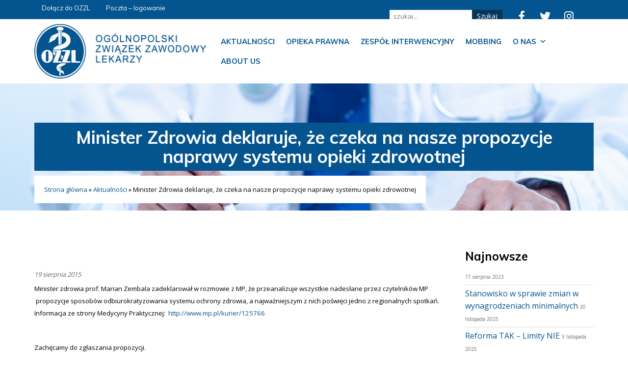

--- FILE ---
content_type: text/html; charset=UTF-8
request_url: https://ozzl.org.pl/aktualnosci/minister-zdrowia-czeka-deklaruje-ze-czeka-na-nasze-propozycje-naprawy-systemu-opieki-zdrowotnej/
body_size: 10632
content:
<!doctype html>
<html lang="pl-PL">
 <head>
  <meta charset="UTF-8">
  <title>Minister Zdrowia deklaruje, że czeka na nasze propozycje naprawy systemu opieki zdrowotnej - OZZL - Ogólnopolski Związek Zawodowy Lekarzy » OZZL &#8211; Ogólnopolski Związek Zawodowy Lekarzy </title>
	<meta name="viewport" content="width=device-width, initial-scale=1.0, maximum-scale=3.0, user-scalable=yes"/>
	<meta name="HandheldFriendly" content="true" />
	<meta name="apple-mobile-web-app-capable" content="YES" />
	<meta name='robots' content='index, follow, max-image-preview:large, max-snippet:-1, max-video-preview:-1' />
	<style>img:is([sizes="auto" i], [sizes^="auto," i]) { contain-intrinsic-size: 3000px 1500px }</style>
	
	<!-- This site is optimized with the Yoast SEO plugin v25.1 - https://yoast.com/wordpress/plugins/seo/ -->
	<link rel="canonical" href="https://ozzl.org.pl/aktualnosci/minister-zdrowia-czeka-deklaruje-ze-czeka-na-nasze-propozycje-naprawy-systemu-opieki-zdrowotnej/" />
	<meta property="og:locale" content="pl_PL" />
	<meta property="og:type" content="article" />
	<meta property="og:title" content="Minister Zdrowia deklaruje, że czeka na nasze propozycje naprawy systemu opieki zdrowotnej - OZZL - Ogólnopolski Związek Zawodowy Lekarzy" />
	<meta property="og:description" content="Minister zdrowia prof. Marian Zembala zadeklarował w rozmowie z MP, że przeanalizuje wszystkie nadesłane..." />
	<meta property="og:url" content="https://ozzl.org.pl/aktualnosci/minister-zdrowia-czeka-deklaruje-ze-czeka-na-nasze-propozycje-naprawy-systemu-opieki-zdrowotnej/" />
	<meta property="og:site_name" content="OZZL - Ogólnopolski Związek Zawodowy Lekarzy" />
	<meta property="article:publisher" content="https://www.facebook.com/OZZLBydgoszcz/" />
	<meta property="article:published_time" content="2015-08-19T15:00:45+00:00" />
	<meta name="author" content="Admin Top" />
	<meta name="twitter:card" content="summary_large_image" />
	<meta name="twitter:label1" content="Napisane przez" />
	<meta name="twitter:data1" content="Admin Top" />
	<script type="application/ld+json" class="yoast-schema-graph">{"@context":"https://schema.org","@graph":[{"@type":"Article","@id":"https://ozzl.org.pl/aktualnosci/minister-zdrowia-czeka-deklaruje-ze-czeka-na-nasze-propozycje-naprawy-systemu-opieki-zdrowotnej/#article","isPartOf":{"@id":"https://ozzl.org.pl/aktualnosci/minister-zdrowia-czeka-deklaruje-ze-czeka-na-nasze-propozycje-naprawy-systemu-opieki-zdrowotnej/"},"author":{"name":"Admin Top","@id":"https://ozzl.org.pl/#/schema/person/441c989a2e63f3fed8635008a03e8df8"},"headline":"Minister Zdrowia deklaruje, że czeka na nasze propozycje naprawy systemu opieki zdrowotnej","datePublished":"2015-08-19T15:00:45+00:00","mainEntityOfPage":{"@id":"https://ozzl.org.pl/aktualnosci/minister-zdrowia-czeka-deklaruje-ze-czeka-na-nasze-propozycje-naprawy-systemu-opieki-zdrowotnej/"},"wordCount":73,"publisher":{"@id":"https://ozzl.org.pl/#organization"},"articleSection":["Aktualności"],"inLanguage":"pl-PL"},{"@type":"WebPage","@id":"https://ozzl.org.pl/aktualnosci/minister-zdrowia-czeka-deklaruje-ze-czeka-na-nasze-propozycje-naprawy-systemu-opieki-zdrowotnej/","url":"https://ozzl.org.pl/aktualnosci/minister-zdrowia-czeka-deklaruje-ze-czeka-na-nasze-propozycje-naprawy-systemu-opieki-zdrowotnej/","name":"Minister Zdrowia deklaruje, że czeka na nasze propozycje naprawy systemu opieki zdrowotnej - OZZL - Ogólnopolski Związek Zawodowy Lekarzy","isPartOf":{"@id":"https://ozzl.org.pl/#website"},"datePublished":"2015-08-19T15:00:45+00:00","breadcrumb":{"@id":"https://ozzl.org.pl/aktualnosci/minister-zdrowia-czeka-deklaruje-ze-czeka-na-nasze-propozycje-naprawy-systemu-opieki-zdrowotnej/#breadcrumb"},"inLanguage":"pl-PL","potentialAction":[{"@type":"ReadAction","target":["https://ozzl.org.pl/aktualnosci/minister-zdrowia-czeka-deklaruje-ze-czeka-na-nasze-propozycje-naprawy-systemu-opieki-zdrowotnej/"]}]},{"@type":"BreadcrumbList","@id":"https://ozzl.org.pl/aktualnosci/minister-zdrowia-czeka-deklaruje-ze-czeka-na-nasze-propozycje-naprawy-systemu-opieki-zdrowotnej/#breadcrumb","itemListElement":[{"@type":"ListItem","position":1,"name":"Strona główna","item":"https://ozzl.org.pl/"},{"@type":"ListItem","position":2,"name":"Aktualności","item":"https://ozzl.org.pl/k/aktualnosci/"},{"@type":"ListItem","position":3,"name":"Minister Zdrowia deklaruje, że czeka na nasze propozycje naprawy systemu opieki zdrowotnej"}]},{"@type":"WebSite","@id":"https://ozzl.org.pl/#website","url":"https://ozzl.org.pl/","name":"OZZL - Ogólnopolski Związek Zawodowy Lekarzy","description":"www","publisher":{"@id":"https://ozzl.org.pl/#organization"},"potentialAction":[{"@type":"SearchAction","target":{"@type":"EntryPoint","urlTemplate":"https://ozzl.org.pl/?s={search_term_string}"},"query-input":{"@type":"PropertyValueSpecification","valueRequired":true,"valueName":"search_term_string"}}],"inLanguage":"pl-PL"},{"@type":"Organization","@id":"https://ozzl.org.pl/#organization","name":"OZZL - Ogólnopolski Związek Zawodowy Lekarzy","url":"https://ozzl.org.pl/","logo":{"@type":"ImageObject","inLanguage":"pl-PL","@id":"https://ozzl.org.pl/#/schema/logo/image/","url":"http://test.ozzl.org.pl/wp-content/uploads/2021/08/logo.png","contentUrl":"http://test.ozzl.org.pl/wp-content/uploads/2021/08/logo.png","width":387,"height":137,"caption":"OZZL - Ogólnopolski Związek Zawodowy Lekarzy"},"image":{"@id":"https://ozzl.org.pl/#/schema/logo/image/"},"sameAs":["https://www.facebook.com/OZZLBydgoszcz/"]},{"@type":"Person","@id":"https://ozzl.org.pl/#/schema/person/441c989a2e63f3fed8635008a03e8df8","name":"Admin Top","image":{"@type":"ImageObject","inLanguage":"pl-PL","@id":"https://ozzl.org.pl/#/schema/person/image/","url":"https://secure.gravatar.com/avatar/4faaedc4afabcd882aed6427c06dd9449a4ac635efb8f231a3e4f729e70f1cad?s=96&d=mm&r=g","contentUrl":"https://secure.gravatar.com/avatar/4faaedc4afabcd882aed6427c06dd9449a4ac635efb8f231a3e4f729e70f1cad?s=96&d=mm&r=g","caption":"Admin Top"}}]}</script>
	<!-- / Yoast SEO plugin. -->


<link rel='dns-prefetch' href='//cdnjs.cloudflare.com' />
<script type="text/javascript">
/* <![CDATA[ */
window._wpemojiSettings = {"baseUrl":"https:\/\/s.w.org\/images\/core\/emoji\/16.0.1\/72x72\/","ext":".png","svgUrl":"https:\/\/s.w.org\/images\/core\/emoji\/16.0.1\/svg\/","svgExt":".svg","source":{"concatemoji":"https:\/\/ozzl.org.pl\/wp-includes\/js\/wp-emoji-release.min.js?ver=6.8.3"}};
/*! This file is auto-generated */
!function(s,n){var o,i,e;function c(e){try{var t={supportTests:e,timestamp:(new Date).valueOf()};sessionStorage.setItem(o,JSON.stringify(t))}catch(e){}}function p(e,t,n){e.clearRect(0,0,e.canvas.width,e.canvas.height),e.fillText(t,0,0);var t=new Uint32Array(e.getImageData(0,0,e.canvas.width,e.canvas.height).data),a=(e.clearRect(0,0,e.canvas.width,e.canvas.height),e.fillText(n,0,0),new Uint32Array(e.getImageData(0,0,e.canvas.width,e.canvas.height).data));return t.every(function(e,t){return e===a[t]})}function u(e,t){e.clearRect(0,0,e.canvas.width,e.canvas.height),e.fillText(t,0,0);for(var n=e.getImageData(16,16,1,1),a=0;a<n.data.length;a++)if(0!==n.data[a])return!1;return!0}function f(e,t,n,a){switch(t){case"flag":return n(e,"\ud83c\udff3\ufe0f\u200d\u26a7\ufe0f","\ud83c\udff3\ufe0f\u200b\u26a7\ufe0f")?!1:!n(e,"\ud83c\udde8\ud83c\uddf6","\ud83c\udde8\u200b\ud83c\uddf6")&&!n(e,"\ud83c\udff4\udb40\udc67\udb40\udc62\udb40\udc65\udb40\udc6e\udb40\udc67\udb40\udc7f","\ud83c\udff4\u200b\udb40\udc67\u200b\udb40\udc62\u200b\udb40\udc65\u200b\udb40\udc6e\u200b\udb40\udc67\u200b\udb40\udc7f");case"emoji":return!a(e,"\ud83e\udedf")}return!1}function g(e,t,n,a){var r="undefined"!=typeof WorkerGlobalScope&&self instanceof WorkerGlobalScope?new OffscreenCanvas(300,150):s.createElement("canvas"),o=r.getContext("2d",{willReadFrequently:!0}),i=(o.textBaseline="top",o.font="600 32px Arial",{});return e.forEach(function(e){i[e]=t(o,e,n,a)}),i}function t(e){var t=s.createElement("script");t.src=e,t.defer=!0,s.head.appendChild(t)}"undefined"!=typeof Promise&&(o="wpEmojiSettingsSupports",i=["flag","emoji"],n.supports={everything:!0,everythingExceptFlag:!0},e=new Promise(function(e){s.addEventListener("DOMContentLoaded",e,{once:!0})}),new Promise(function(t){var n=function(){try{var e=JSON.parse(sessionStorage.getItem(o));if("object"==typeof e&&"number"==typeof e.timestamp&&(new Date).valueOf()<e.timestamp+604800&&"object"==typeof e.supportTests)return e.supportTests}catch(e){}return null}();if(!n){if("undefined"!=typeof Worker&&"undefined"!=typeof OffscreenCanvas&&"undefined"!=typeof URL&&URL.createObjectURL&&"undefined"!=typeof Blob)try{var e="postMessage("+g.toString()+"("+[JSON.stringify(i),f.toString(),p.toString(),u.toString()].join(",")+"));",a=new Blob([e],{type:"text/javascript"}),r=new Worker(URL.createObjectURL(a),{name:"wpTestEmojiSupports"});return void(r.onmessage=function(e){c(n=e.data),r.terminate(),t(n)})}catch(e){}c(n=g(i,f,p,u))}t(n)}).then(function(e){for(var t in e)n.supports[t]=e[t],n.supports.everything=n.supports.everything&&n.supports[t],"flag"!==t&&(n.supports.everythingExceptFlag=n.supports.everythingExceptFlag&&n.supports[t]);n.supports.everythingExceptFlag=n.supports.everythingExceptFlag&&!n.supports.flag,n.DOMReady=!1,n.readyCallback=function(){n.DOMReady=!0}}).then(function(){return e}).then(function(){var e;n.supports.everything||(n.readyCallback(),(e=n.source||{}).concatemoji?t(e.concatemoji):e.wpemoji&&e.twemoji&&(t(e.twemoji),t(e.wpemoji)))}))}((window,document),window._wpemojiSettings);
/* ]]> */
</script>
<style id='wp-emoji-styles-inline-css' type='text/css'>

	img.wp-smiley, img.emoji {
		display: inline !important;
		border: none !important;
		box-shadow: none !important;
		height: 1em !important;
		width: 1em !important;
		margin: 0 0.07em !important;
		vertical-align: -0.1em !important;
		background: none !important;
		padding: 0 !important;
	}
</style>
<link rel='stylesheet' id='wp-block-library-css' href='https://ozzl.org.pl/wp-includes/css/dist/block-library/style.min.css?ver=6.8.3' type='text/css' media='all' />
<style id='classic-theme-styles-inline-css' type='text/css'>
/*! This file is auto-generated */
.wp-block-button__link{color:#fff;background-color:#32373c;border-radius:9999px;box-shadow:none;text-decoration:none;padding:calc(.667em + 2px) calc(1.333em + 2px);font-size:1.125em}.wp-block-file__button{background:#32373c;color:#fff;text-decoration:none}
</style>
<style id='global-styles-inline-css' type='text/css'>
:root{--wp--preset--aspect-ratio--square: 1;--wp--preset--aspect-ratio--4-3: 4/3;--wp--preset--aspect-ratio--3-4: 3/4;--wp--preset--aspect-ratio--3-2: 3/2;--wp--preset--aspect-ratio--2-3: 2/3;--wp--preset--aspect-ratio--16-9: 16/9;--wp--preset--aspect-ratio--9-16: 9/16;--wp--preset--color--black: #000000;--wp--preset--color--cyan-bluish-gray: #abb8c3;--wp--preset--color--white: #ffffff;--wp--preset--color--pale-pink: #f78da7;--wp--preset--color--vivid-red: #cf2e2e;--wp--preset--color--luminous-vivid-orange: #ff6900;--wp--preset--color--luminous-vivid-amber: #fcb900;--wp--preset--color--light-green-cyan: #7bdcb5;--wp--preset--color--vivid-green-cyan: #00d084;--wp--preset--color--pale-cyan-blue: #8ed1fc;--wp--preset--color--vivid-cyan-blue: #0693e3;--wp--preset--color--vivid-purple: #9b51e0;--wp--preset--gradient--vivid-cyan-blue-to-vivid-purple: linear-gradient(135deg,rgba(6,147,227,1) 0%,rgb(155,81,224) 100%);--wp--preset--gradient--light-green-cyan-to-vivid-green-cyan: linear-gradient(135deg,rgb(122,220,180) 0%,rgb(0,208,130) 100%);--wp--preset--gradient--luminous-vivid-amber-to-luminous-vivid-orange: linear-gradient(135deg,rgba(252,185,0,1) 0%,rgba(255,105,0,1) 100%);--wp--preset--gradient--luminous-vivid-orange-to-vivid-red: linear-gradient(135deg,rgba(255,105,0,1) 0%,rgb(207,46,46) 100%);--wp--preset--gradient--very-light-gray-to-cyan-bluish-gray: linear-gradient(135deg,rgb(238,238,238) 0%,rgb(169,184,195) 100%);--wp--preset--gradient--cool-to-warm-spectrum: linear-gradient(135deg,rgb(74,234,220) 0%,rgb(151,120,209) 20%,rgb(207,42,186) 40%,rgb(238,44,130) 60%,rgb(251,105,98) 80%,rgb(254,248,76) 100%);--wp--preset--gradient--blush-light-purple: linear-gradient(135deg,rgb(255,206,236) 0%,rgb(152,150,240) 100%);--wp--preset--gradient--blush-bordeaux: linear-gradient(135deg,rgb(254,205,165) 0%,rgb(254,45,45) 50%,rgb(107,0,62) 100%);--wp--preset--gradient--luminous-dusk: linear-gradient(135deg,rgb(255,203,112) 0%,rgb(199,81,192) 50%,rgb(65,88,208) 100%);--wp--preset--gradient--pale-ocean: linear-gradient(135deg,rgb(255,245,203) 0%,rgb(182,227,212) 50%,rgb(51,167,181) 100%);--wp--preset--gradient--electric-grass: linear-gradient(135deg,rgb(202,248,128) 0%,rgb(113,206,126) 100%);--wp--preset--gradient--midnight: linear-gradient(135deg,rgb(2,3,129) 0%,rgb(40,116,252) 100%);--wp--preset--font-size--small: 13px;--wp--preset--font-size--medium: 20px;--wp--preset--font-size--large: 36px;--wp--preset--font-size--x-large: 42px;--wp--preset--spacing--20: 0.44rem;--wp--preset--spacing--30: 0.67rem;--wp--preset--spacing--40: 1rem;--wp--preset--spacing--50: 1.5rem;--wp--preset--spacing--60: 2.25rem;--wp--preset--spacing--70: 3.38rem;--wp--preset--spacing--80: 5.06rem;--wp--preset--shadow--natural: 6px 6px 9px rgba(0, 0, 0, 0.2);--wp--preset--shadow--deep: 12px 12px 50px rgba(0, 0, 0, 0.4);--wp--preset--shadow--sharp: 6px 6px 0px rgba(0, 0, 0, 0.2);--wp--preset--shadow--outlined: 6px 6px 0px -3px rgba(255, 255, 255, 1), 6px 6px rgba(0, 0, 0, 1);--wp--preset--shadow--crisp: 6px 6px 0px rgba(0, 0, 0, 1);}:where(.is-layout-flex){gap: 0.5em;}:where(.is-layout-grid){gap: 0.5em;}body .is-layout-flex{display: flex;}.is-layout-flex{flex-wrap: wrap;align-items: center;}.is-layout-flex > :is(*, div){margin: 0;}body .is-layout-grid{display: grid;}.is-layout-grid > :is(*, div){margin: 0;}:where(.wp-block-columns.is-layout-flex){gap: 2em;}:where(.wp-block-columns.is-layout-grid){gap: 2em;}:where(.wp-block-post-template.is-layout-flex){gap: 1.25em;}:where(.wp-block-post-template.is-layout-grid){gap: 1.25em;}.has-black-color{color: var(--wp--preset--color--black) !important;}.has-cyan-bluish-gray-color{color: var(--wp--preset--color--cyan-bluish-gray) !important;}.has-white-color{color: var(--wp--preset--color--white) !important;}.has-pale-pink-color{color: var(--wp--preset--color--pale-pink) !important;}.has-vivid-red-color{color: var(--wp--preset--color--vivid-red) !important;}.has-luminous-vivid-orange-color{color: var(--wp--preset--color--luminous-vivid-orange) !important;}.has-luminous-vivid-amber-color{color: var(--wp--preset--color--luminous-vivid-amber) !important;}.has-light-green-cyan-color{color: var(--wp--preset--color--light-green-cyan) !important;}.has-vivid-green-cyan-color{color: var(--wp--preset--color--vivid-green-cyan) !important;}.has-pale-cyan-blue-color{color: var(--wp--preset--color--pale-cyan-blue) !important;}.has-vivid-cyan-blue-color{color: var(--wp--preset--color--vivid-cyan-blue) !important;}.has-vivid-purple-color{color: var(--wp--preset--color--vivid-purple) !important;}.has-black-background-color{background-color: var(--wp--preset--color--black) !important;}.has-cyan-bluish-gray-background-color{background-color: var(--wp--preset--color--cyan-bluish-gray) !important;}.has-white-background-color{background-color: var(--wp--preset--color--white) !important;}.has-pale-pink-background-color{background-color: var(--wp--preset--color--pale-pink) !important;}.has-vivid-red-background-color{background-color: var(--wp--preset--color--vivid-red) !important;}.has-luminous-vivid-orange-background-color{background-color: var(--wp--preset--color--luminous-vivid-orange) !important;}.has-luminous-vivid-amber-background-color{background-color: var(--wp--preset--color--luminous-vivid-amber) !important;}.has-light-green-cyan-background-color{background-color: var(--wp--preset--color--light-green-cyan) !important;}.has-vivid-green-cyan-background-color{background-color: var(--wp--preset--color--vivid-green-cyan) !important;}.has-pale-cyan-blue-background-color{background-color: var(--wp--preset--color--pale-cyan-blue) !important;}.has-vivid-cyan-blue-background-color{background-color: var(--wp--preset--color--vivid-cyan-blue) !important;}.has-vivid-purple-background-color{background-color: var(--wp--preset--color--vivid-purple) !important;}.has-black-border-color{border-color: var(--wp--preset--color--black) !important;}.has-cyan-bluish-gray-border-color{border-color: var(--wp--preset--color--cyan-bluish-gray) !important;}.has-white-border-color{border-color: var(--wp--preset--color--white) !important;}.has-pale-pink-border-color{border-color: var(--wp--preset--color--pale-pink) !important;}.has-vivid-red-border-color{border-color: var(--wp--preset--color--vivid-red) !important;}.has-luminous-vivid-orange-border-color{border-color: var(--wp--preset--color--luminous-vivid-orange) !important;}.has-luminous-vivid-amber-border-color{border-color: var(--wp--preset--color--luminous-vivid-amber) !important;}.has-light-green-cyan-border-color{border-color: var(--wp--preset--color--light-green-cyan) !important;}.has-vivid-green-cyan-border-color{border-color: var(--wp--preset--color--vivid-green-cyan) !important;}.has-pale-cyan-blue-border-color{border-color: var(--wp--preset--color--pale-cyan-blue) !important;}.has-vivid-cyan-blue-border-color{border-color: var(--wp--preset--color--vivid-cyan-blue) !important;}.has-vivid-purple-border-color{border-color: var(--wp--preset--color--vivid-purple) !important;}.has-vivid-cyan-blue-to-vivid-purple-gradient-background{background: var(--wp--preset--gradient--vivid-cyan-blue-to-vivid-purple) !important;}.has-light-green-cyan-to-vivid-green-cyan-gradient-background{background: var(--wp--preset--gradient--light-green-cyan-to-vivid-green-cyan) !important;}.has-luminous-vivid-amber-to-luminous-vivid-orange-gradient-background{background: var(--wp--preset--gradient--luminous-vivid-amber-to-luminous-vivid-orange) !important;}.has-luminous-vivid-orange-to-vivid-red-gradient-background{background: var(--wp--preset--gradient--luminous-vivid-orange-to-vivid-red) !important;}.has-very-light-gray-to-cyan-bluish-gray-gradient-background{background: var(--wp--preset--gradient--very-light-gray-to-cyan-bluish-gray) !important;}.has-cool-to-warm-spectrum-gradient-background{background: var(--wp--preset--gradient--cool-to-warm-spectrum) !important;}.has-blush-light-purple-gradient-background{background: var(--wp--preset--gradient--blush-light-purple) !important;}.has-blush-bordeaux-gradient-background{background: var(--wp--preset--gradient--blush-bordeaux) !important;}.has-luminous-dusk-gradient-background{background: var(--wp--preset--gradient--luminous-dusk) !important;}.has-pale-ocean-gradient-background{background: var(--wp--preset--gradient--pale-ocean) !important;}.has-electric-grass-gradient-background{background: var(--wp--preset--gradient--electric-grass) !important;}.has-midnight-gradient-background{background: var(--wp--preset--gradient--midnight) !important;}.has-small-font-size{font-size: var(--wp--preset--font-size--small) !important;}.has-medium-font-size{font-size: var(--wp--preset--font-size--medium) !important;}.has-large-font-size{font-size: var(--wp--preset--font-size--large) !important;}.has-x-large-font-size{font-size: var(--wp--preset--font-size--x-large) !important;}
:where(.wp-block-post-template.is-layout-flex){gap: 1.25em;}:where(.wp-block-post-template.is-layout-grid){gap: 1.25em;}
:where(.wp-block-columns.is-layout-flex){gap: 2em;}:where(.wp-block-columns.is-layout-grid){gap: 2em;}
:root :where(.wp-block-pullquote){font-size: 1.5em;line-height: 1.6;}
</style>
<link rel='stylesheet' id='contact-form-7-css' href='https://ozzl.org.pl/wp-content/plugins/contact-form-7/includes/css/styles.css?ver=6.0.6' type='text/css' media='all' />
<link rel='stylesheet' id='megamenu-css' href='https://ozzl.org.pl/wp-content/uploads/maxmegamenu/style.css?ver=ea5f56' type='text/css' media='all' />
<link rel='stylesheet' id='dashicons-css' href='https://ozzl.org.pl/wp-includes/css/dashicons.min.css?ver=6.8.3' type='text/css' media='all' />
<link rel='stylesheet' id='bt-styles-css' href='https://ozzl.org.pl/wp-content/themes/ozzl/css/bootstrap.min.css?ver=3.7' type='text/css' media='all' />
<link rel='stylesheet' id='theme-styles-css' href='https://ozzl.org.pl/wp-content/themes/ozzl/style.css?ver=1687435914' type='text/css' media='all' />
<link rel='stylesheet' id='fancy-styles-css' href='https://cdnjs.cloudflare.com/ajax/libs/fancybox/3.2.5/jquery.fancybox.min.css?ver=6.8.3' type='text/css' media='all' />
<link rel='stylesheet' id='kc-general-css' href='https://ozzl.org.pl/wp-content/plugins/kingcomposer/assets/frontend/css/kingcomposer.min.css?ver=2.9.6' type='text/css' media='all' />
<link rel='stylesheet' id='kc-animate-css' href='https://ozzl.org.pl/wp-content/plugins/kingcomposer/assets/css/animate.css?ver=2.9.6' type='text/css' media='all' />
<link rel='stylesheet' id='kc-icon-1-css' href='https://ozzl.org.pl/wp-content/plugins/kingcomposer/assets/css/icons.css?ver=2.9.6' type='text/css' media='all' />
<script type="text/javascript" src="https://ozzl.org.pl/wp-includes/js/jquery/jquery.min.js?ver=3.7.1" id="jquery-core-js"></script>
<script type="text/javascript" src="https://ozzl.org.pl/wp-includes/js/jquery/jquery-migrate.min.js?ver=3.4.1" id="jquery-migrate-js"></script>
<link rel="https://api.w.org/" href="https://ozzl.org.pl/wp-json/" /><link rel="alternate" title="JSON" type="application/json" href="https://ozzl.org.pl/wp-json/wp/v2/posts/2505" /><link rel="EditURI" type="application/rsd+xml" title="RSD" href="https://ozzl.org.pl/xmlrpc.php?rsd" />
<meta name="generator" content="WordPress 6.8.3" />
<link rel='shortlink' href='https://ozzl.org.pl/?p=2505' />
<link rel="alternate" title="oEmbed (JSON)" type="application/json+oembed" href="https://ozzl.org.pl/wp-json/oembed/1.0/embed?url=https%3A%2F%2Fozzl.org.pl%2Faktualnosci%2Fminister-zdrowia-czeka-deklaruje-ze-czeka-na-nasze-propozycje-naprawy-systemu-opieki-zdrowotnej%2F" />
<link rel="alternate" title="oEmbed (XML)" type="text/xml+oembed" href="https://ozzl.org.pl/wp-json/oembed/1.0/embed?url=https%3A%2F%2Fozzl.org.pl%2Faktualnosci%2Fminister-zdrowia-czeka-deklaruje-ze-czeka-na-nasze-propozycje-naprawy-systemu-opieki-zdrowotnej%2F&#038;format=xml" />
<script type="text/javascript">var kc_script_data={ajax_url:"https://ozzl.org.pl/wp-admin/admin-ajax.php"}</script><link rel="icon" href="https://ozzl.org.pl/wp-content/uploads/2023/03/favicon.png" sizes="32x32" />
<link rel="icon" href="https://ozzl.org.pl/wp-content/uploads/2023/03/favicon.png" sizes="192x192" />
<link rel="apple-touch-icon" href="https://ozzl.org.pl/wp-content/uploads/2023/03/favicon.png" />
<meta name="msapplication-TileImage" content="https://ozzl.org.pl/wp-content/uploads/2023/03/favicon.png" />
<style type="text/css">/** Mega Menu CSS: fs **/</style>
<link rel="preconnect" href="https://fonts.googleapis.com">
	<link rel="preconnect" href="https://fonts.gstatic.com" crossorigin>
	<link href="https://fonts.googleapis.com/css2?family=Open+Sans:wght@400;700&family=Muli:wght@400;700&display=swap" rel="stylesheet">      
	<script>
	jQuery(function(){
	if (navigator.platform === 'MacIntel' || navigator.platform === 'MacPPC') {
		jQuery('head').append('<link rel="stylesheet" type="text/css" href="/wp-content/themes/ozzl/mac.css" />')
	};
})
	</script>
 </head>
<body class="wp-singular post-template-default single single-post postid-2505 single-format-standard wp-theme-ozzl kc-css-system mega-menu-mainmenu">
<section id="header">
	<div id="top">
		<div class="container">
			<div class="row">
				<div class="col-md-4 col-xs-12  hidden-xs hidden-sm">
					<div class="right">
						<div class="menu-topmenu-container"><ul id="menu-topmenu" class="nav nav-pills"><li id="menu-item-3437" class="menu-item menu-item-type-custom menu-item-object-custom menu-item-3437"><a target="_blank" href="https://ozzl.sorga.pl/user/notifications">Dołącz do OZZL</a></li>
<li id="menu-item-3438" class="menu-item menu-item-type-custom menu-item-object-custom menu-item-3438"><a target="_blank" href="https://poczta.ozzl.org.pl/">Poczta &#8211; logowanie</a></li>
<li id="menu-item-3499" class="menu-item menu-item-type-post_type menu-item-object-page menu-item-3499"><a href="https://ozzl.org.pl/o-nas/">Kontakt</a></li>
</ul></div>					</div>
				</div>
				<!-- <div class="col-md-4 hidden-xs hidden-sm">
					
				</div> -->
				<div class="col-md-8" id="topSocial">
					<div class="szukaj-formularz">
						<form role="search" method="get" id="searchform" action="https://ozzl.org.pl/">
    <div>
        <input type="text" value="" name="s" id="s" placeholder="szukaj..." />
        <input type="submit" class="btn btn-default" id="searchsubmit" value="Szukaj" />
    </div>
</form>					</div>
				
				</div>
			</div>
		</div>
	</div>
	<div id="header-main">
		<div class="container">
			<div class="row">
				<div class="col-md-4 col-xs-9" id="logo">
					<a href="https://ozzl.org.pl/"><img  src="https://ozzl.org.pl/wp-content/themes/ozzl/img/logo1.png" alt="logo"></a> 
				</div>
				<div class="col-md-8 col-xs-3">
					<nav class="nav" role="navigation">
						<div class="pull-right">
							<div id="mega-menu-wrap-mainmenu" class="mega-menu-wrap"><div class="mega-menu-toggle"><div class="mega-toggle-blocks-left"></div><div class="mega-toggle-blocks-center"></div><div class="mega-toggle-blocks-right"><div class='mega-toggle-block mega-menu-toggle-animated-block mega-toggle-block-1' id='mega-toggle-block-1'><button aria-label="Toggle Menu" class="mega-toggle-animated mega-toggle-animated-slider" type="button" aria-expanded="false">
                  <span class="mega-toggle-animated-box">
                    <span class="mega-toggle-animated-inner"></span>
                  </span>
                </button></div></div></div><ul id="mega-menu-mainmenu" class="mega-menu max-mega-menu mega-menu-horizontal mega-no-js" data-event="hover_intent" data-effect="fade_up" data-effect-speed="200" data-effect-mobile="disabled" data-effect-speed-mobile="0" data-mobile-force-width=".container" data-second-click="go" data-document-click="collapse" data-vertical-behaviour="standard" data-breakpoint="1200" data-unbind="true" data-mobile-state="collapse_all" data-mobile-direction="vertical" data-hover-intent-timeout="300" data-hover-intent-interval="100"><li class="mega-menu-item mega-menu-item-type-taxonomy mega-menu-item-object-category mega-current-post-ancestor mega-current-menu-parent mega-current-post-parent mega-align-bottom-left mega-menu-flyout mega-menu-item-15" id="mega-menu-item-15"><a class="mega-menu-link" href="https://ozzl.org.pl/k/aktualnosci/" tabindex="0">Aktualności</a></li><li class="mega-menu-item mega-menu-item-type-post_type mega-menu-item-object-page mega-align-bottom-left mega-menu-flyout mega-menu-item-3425" id="mega-menu-item-3425"><a class="mega-menu-link" href="https://ozzl.org.pl/opieka/" tabindex="0">Opieka prawna</a></li><li class="mega-menu-item mega-menu-item-type-post_type mega-menu-item-object-page mega-align-bottom-left mega-menu-flyout mega-menu-item-3423" id="mega-menu-item-3423"><a class="mega-menu-link" href="https://ozzl.org.pl/interwencja/" tabindex="0">Zespół Interwencyjny</a></li><li class="mega-menu-item mega-menu-item-type-post_type mega-menu-item-object-page mega-align-bottom-left mega-menu-flyout mega-menu-item-3415" id="mega-menu-item-3415"><a class="mega-menu-link" href="https://ozzl.org.pl/stop-mobbingowi/" tabindex="0">Mobbing</a></li><li class="mega-menu-item mega-menu-item-type-post_type mega-menu-item-object-page mega-menu-item-has-children mega-align-bottom-left mega-menu-flyout mega-menu-item-3419" id="mega-menu-item-3419"><a class="mega-menu-link" href="https://ozzl.org.pl/o-nas/" aria-expanded="false" tabindex="0">O nas<span class="mega-indicator" aria-hidden="true"></span></a>
<ul class="mega-sub-menu">
<li class="mega-menu-item mega-menu-item-type-post_type mega-menu-item-object-page mega-menu-item-3429" id="mega-menu-item-3429"><a class="mega-menu-link" href="https://ozzl.org.pl/o-nas/">Kontakt regiony</a></li><li class="mega-menu-item mega-menu-item-type-post_type mega-menu-item-object-page mega-menu-item-3421" id="mega-menu-item-3421"><a class="mega-menu-link" href="https://ozzl.org.pl/do-pobrania/">Do pobrania</a></li><li class="mega-menu-item mega-menu-item-type-post_type mega-menu-item-object-page mega-menu-item-3579" id="mega-menu-item-3579"><a class="mega-menu-link" href="https://ozzl.org.pl/wladze/">Władze</a></li></ul>
</li><li class="mega-menu-item mega-menu-item-type-post_type mega-menu-item-object-post mega-align-bottom-left mega-menu-flyout mega-menu-item-3805" id="mega-menu-item-3805"><a class="mega-menu-link" href="https://ozzl.org.pl/uncategorised/about-us/" tabindex="0">About us</a></li></ul></div>						</div>
					</nav>
				</div>
			</div>
		</div>
	</div>
</section>
<div class="odstep"></div><section id="tlo" >
	<div class="container">
		<h1>Minister Zdrowia deklaruje, że czeka na nasze propozycje naprawy systemu opieki zdrowotnej</h1>
		<div class="clear"></div>
		<section id="breadcrumbs">
			<span><span><a href="https://ozzl.org.pl/">Strona główna</a></span> » <span><a href="https://ozzl.org.pl/k/aktualnosci/">Aktualności</a></span> » <span class="breadcrumb_last" aria-current="page">Minister Zdrowia deklaruje, że czeka na nasze propozycje naprawy systemu opieki zdrowotnej</span></span>		</section>
	</div>
</section>	<main role="main">
		<div class="container">
			<div class="row">
				<div class="col-md-9">
					<article id="post-2505" class="post-2505 post type-post status-publish format-standard hentry category-aktualnosci">
						<div class="date">19 sierpnia 2015</div>
						<p><span style="font-size: 10pt;" data-mce-mark="1">Minister zdrowia prof. Marian Zembala zadeklarował w rozmowie z MP, że przeanalizuje wszystkie nadesłane przez czytelników MP &nbsp;propozycje sposobów odbiurokratyzowania systemu ochrony zdrowia, a&nbsp;najważniejszym z&nbsp;nich poświęci jedno z&nbsp;regionalnych spotkań. Informacja ze strony Medycyny Praktycznej: &nbsp;<a href="http://www.mp.pl/kurier/125766">http://www.mp.pl/kurier/125766</a></span></p>
<p>&nbsp;</p>
<p><span style="font-size: 10pt;">Zachęcamy do zgłaszania propozycji.&nbsp;</span></p>
					</article>
				</div>
				<div class="col-md-3">
					<div id="articles">
													<h3>Najnowsze</h3>
															<li class=""><a href="https://ozzl.org.pl/aktualnosci/3682/"></a>
									<small>17 sierpnia 2023</small>
								</li>
														<li class=""><a href="https://ozzl.org.pl/aktualnosci/stanowisko-w-sprawie-zmian-w-wynagrodzeniach-minimalnych/">Stanowisko w sprawie zmian w wynagrodzeniach minimalnych</a>
									<small>20 listopada 2025</small>
								</li>
														<li class=""><a href="https://ozzl.org.pl/aktualnosci/reforma-tak-limity-nie/">Reforma TAK &#8211; Limity NIE</a>
									<small>3 listopada 2025</small>
								</li>
														<li class=""><a href="https://ozzl.org.pl/aktualnosci/4130/"></a>
									<small>24 października 2025</small>
								</li>
														<li class=""><a href="https://ozzl.org.pl/aktualnosci/dr-krzysztof-bukiel-vs-jakub-szulc/">Dr Krzysztof Bukiel vs Jakub Szulc</a>
									<small>15 października 2025</small>
								</li>
														<li class=""><a href="https://ozzl.org.pl/aktualnosci/ozzl-staje-w-obronie-mlodych-lekarzy-ze-szpitala-psychiatrycznego-w-tworkach/">OZZL staje w obronie młodych lekarzy ze szpitala psychiatrycznego w Tworkach.</a>
									<small>2 października 2025</small>
								</li>
														<li class=""><a href="https://ozzl.org.pl/aktualnosci/ozzl-alarmuje-wojewodzki-szpital-specjalistyczny-w-czestochowie-na-skraju-upadku/">OZZL alarmuje: Wojewódzki Szpital Specjalistyczny w Częstochowie na skraju upadku!</a>
									<small>9 września 2025</small>
								</li>
														<li class=""><a href="https://ozzl.org.pl/aktualnosci/agresja-w-miejscu-pracy-wobec-personelu-lekarskiego/">Agresja w miejscu pracy wobec personelu lekarskiego</a>
									<small>28 lipca 2025</small>
								</li>
														<li class=""><a href="https://ozzl.org.pl/aktualnosci/poprawa-sytuacji-pacjentow-a-nie-lekarzy/">„Poprawa sytuacji pacjentów, a nie lekarzy”</a>
									<small>24 lipca 2025</small>
								</li>
														<li class=""><a href="https://ozzl.org.pl/aktualnosci/ograniczyc-nieuzasadniony-popyt/">Ograniczyć nieuzasadniony popyt</a>
									<small>8 lipca 2025</small>
								</li>
														<li class=""><a href="https://ozzl.org.pl/aktualnosci/4098/"></a>
									<small>30 czerwca 2025</small>
								</li>
												<p>
							 
						</p>
						<a href="https://ozzl.org.pl/k/aktualnosci/" class="kc_button">Zobacz wszystkie</a>
					</div>
									</div>
			</div>
			<div id="category">
				<div class="crp_related     "><h3>Powiązane artykuły:</h3><ul class="powiazane flex"><li class="post"><a href="https://ozzl.org.pl/aktualnosci/156/"     class="crp_link post-247"><figure><img fetchpriority="high" decoding="async"  width="350" height="220"  src="https://ozzl.org.pl/wp-content/uploads/2023/03/favicon.png" class="crp_site_icon_max crp_thumb a_home" alt="Płace rezydentów w różnych aspektach" title="Płace rezydentów w różnych aspektach" /></figure><span class="crp_title">Płace rezydentów w różnych aspektach</span></a><span class="crp_date"> 7 lutego 2008</span> <span class="crp_excerpt"> Bydgoszcz, dnia 5 lutego 2008r.R.Śl.Op.XV-41/08&nbsp;&nbsp;&nbsp;&nbsp;&nbsp;&nbsp;&nbsp;&nbsp;&nbsp;&nbsp;&nbsp;&nbsp;&nbsp;&nbsp;&nbsp;&nbsp;&nbsp;&nbsp;&nbsp;&nbsp;&nbsp;&nbsp;&nbsp;&nbsp;&nbsp;&nbsp;&nbsp;&nbsp;&nbsp;&nbsp;&nbsp;&nbsp;&nbsp;&nbsp;&nbsp;&nbsp;&nbsp;&nbsp;&nbsp;&nbsp;&nbsp;&nbsp;&nbsp;&nbsp;&nbsp;&nbsp;&nbsp;&nbsp;&nbsp;&nbsp;&nbsp;&nbsp;&nbsp;&nbsp;&nbsp;&nbsp;&nbsp;&nbsp;&nbsp;&nbsp;&nbsp;&nbsp;&nbsp;&nbsp;&nbsp;&nbsp; Szan. Pan dr n. med.&nbsp;.....&nbsp;&nbsp;&nbsp;&nbsp;&nbsp;&nbsp;&nbsp;&nbsp;&nbsp;&nbsp;&nbsp;&nbsp;&nbsp;&nbsp;&nbsp;&nbsp;&nbsp;&nbsp;&nbsp;&nbsp;&nbsp;&nbsp;&nbsp;&nbsp;&nbsp;&nbsp;&nbsp;&nbsp;&nbsp;&nbsp;&nbsp;&nbsp;&nbsp;&nbsp;&nbsp;&nbsp;&nbsp;&nbsp;&nbsp;&nbsp;&nbsp;&nbsp;&nbsp;&nbsp;&nbsp;&nbsp;&nbsp;&nbsp;&nbsp;&nbsp;&nbsp;&nbsp;&nbsp;&nbsp;&nbsp;&nbsp;&nbsp;&nbsp;&nbsp;&nbsp;&nbsp;&nbsp;&nbsp;&nbsp;&nbsp;&nbsp;&nbsp;Przewodniczący Zarządu &nbsp;&nbsp;&nbsp;&nbsp;&nbsp;&nbsp;&nbsp;&nbsp;&nbsp;&nbsp;&nbsp;&nbsp;&nbsp;&nbsp;&nbsp;&nbsp;&nbsp;&nbsp;&nbsp;&nbsp;&nbsp;&nbsp;&nbsp;&nbsp;&nbsp;&nbsp;&nbsp;&nbsp;&nbsp;&nbsp;&nbsp;&nbsp;&nbsp;&nbsp;&nbsp;&nbsp;&nbsp;&nbsp;&nbsp;&nbsp;&nbsp;&nbsp;&nbsp;&nbsp;&nbsp;&nbsp;&nbsp;&nbsp;&nbsp;&nbsp;&nbsp;&nbsp;&nbsp;&nbsp;&nbsp;&nbsp;&nbsp;&nbsp;&nbsp;&nbsp;&nbsp;&nbsp;&nbsp;&nbsp;&nbsp;&nbsp;&nbsp;&nbsp;&nbsp;&nbsp; Oddziału Terenowego OZZL&nbsp;&nbsp;&nbsp;&nbsp;&nbsp;&nbsp;&nbsp;&nbsp;&nbsp;&nbsp;&nbsp;&nbsp;&nbsp;&nbsp;&nbsp;&nbsp;&nbsp;&nbsp;&nbsp;&nbsp;&nbsp;&nbsp;&nbsp;&nbsp;&nbsp;&nbsp;&nbsp;&nbsp;&nbsp;&nbsp;&nbsp;&nbsp;&nbsp;&nbsp;&nbsp;&nbsp;&nbsp;&nbsp;&nbsp;&nbsp;&nbsp;&nbsp;&nbsp;&nbsp;&nbsp;&nbsp;&nbsp;&nbsp;&nbsp;&nbsp;&nbsp;&nbsp;&nbsp;&nbsp;&nbsp;&nbsp;&nbsp;&nbsp;&nbsp;&nbsp;&nbsp;&nbsp;&nbsp;&nbsp;&nbsp;&nbsp;&nbsp;&nbsp;&nbsp;&nbsp;&nbsp;&nbsp; w&nbsp; OPOLUW odpowiedzi na pytania&hellip;</span></li><li class="post"><a href="https://ozzl.org.pl/aktualnosci/66/"     class="crp_link post-161"><figure><img decoding="async"  width="350" height="220"  src="https://ozzl.org.pl/wp-content/uploads/2023/03/favicon.png" class="crp_site_icon_max crp_thumb a_home" alt="Rozważania nieco naiwne   (z Panaceum 11/2006 OIL w Łodzi)" title="Rozważania nieco naiwne   (z Panaceum 11/2006 OIL w Łodzi)" /></figure><span class="crp_title">Rozważania nieco naiwne (z Panaceum 11/2006 OIL w Łodzi)</span></a><span class="crp_date"> 29 stycznia 2007</span> <span class="crp_excerpt"> &nbsp;&nbsp;&nbsp;&nbsp;&nbsp;&nbsp;&nbsp;&nbsp;&nbsp;&nbsp;&nbsp;&nbsp;&nbsp;&nbsp;&nbsp;&nbsp;&nbsp;&nbsp; &nbsp;&nbsp;&nbsp;&nbsp;&nbsp;&nbsp;&nbsp;&nbsp; &nbsp; &nbsp; &nbsp;&nbsp;&nbsp;&nbsp;&nbsp;&nbsp;&nbsp;&nbsp;&nbsp;&nbsp;&nbsp;&nbsp;&nbsp;&nbsp;&nbsp;&nbsp;&nbsp;&nbsp; &nbsp;&nbsp;&nbsp;&nbsp;&nbsp;&nbsp;&nbsp;&nbsp; Rozważania nieco naiwne &nbsp; &nbsp;Barbara Szeffer &ndash; Marcinkowska &nbsp;&nbsp;&nbsp;&nbsp;&nbsp;&nbsp;&nbsp;&nbsp;&nbsp;&nbsp;&nbsp;&nbsp; Od dłuższego już czasu, a&hellip;</span></li><li class="post"><a href="https://ozzl.org.pl/aktualnosci/925/"     class="crp_link post-1012"><figure><img decoding="async"  width="350" height="220"  src="https://ozzl.org.pl/wp-content/uploads/2023/03/favicon.png" class="crp_site_icon_max crp_thumb a_home" alt="Jak głosowali polscy europarlamentarzyści w sprawie nowelizacji dyrektywy o czasie pracy (dyżury lekarskie, opt- out itp)" title="Jak głosowali polscy europarlamentarzyści w sprawie nowelizacji dyrektywy o czasie pracy (dyżury lekarskie, opt- out itp)" /></figure><span class="crp_title">Jak głosowali polscy europarlamentarzyści w sprawie&hellip;</span></a><span class="crp_date"> 24 stycznia 2009</span> <span class="crp_excerpt"> Informację przygotował dr Maciej Niwiński - przewodniczący Regionu Śląskiego OZZL: &nbsp;jak głosowali polscy europosłowie w dniu 17 grudnia nad kluczowymi&hellip;</span></li></ul><div class="crp_clear"></div></div>			</div>
		</div>
	</main>
				<div id="stopka-tlo">
<style type="text/css">@media only screen and (min-width: 1000px) and (max-width: 5000px){body.kc-css-system .kc-css-781093{width: 33.33%;}body.kc-css-system .kc-css-721916{width: 33.33%;}body.kc-css-system .kc-css-392189{width: 33.33%;}}body.kc-css-system .kc-css-715355 .kc-container{max-width: 1300px;}</style><section id="stopkaBig" class="kc-elm kc-css-715355 kc_row"><div class="kc-row-container  kc-container"><div class="kc-wrap-columns"><div class="kc-elm kc-css-781093 kc_col-sm-4 kc_column kc_col-sm-4"><div class="kc-col-container"><div class="kc-elm kc-css-911304 kc_shortcode kc_single_image">

        <img src="https://ozzl.org.pl/wp-content/uploads/2021/08/logo.png" class="" alt="" />    </div>
</div></div><div class="kc-elm kc-css-721916 kc_col-sm-4 kc_column kc_col-sm-4"><div class="kc-col-container">
<div class="kc-elm kc-css-611978 kc-title-wrap ">

	<h3 class="kc_title">Kontakt</h3>
</div>
<div class="kc-elm kc-css-655675" style="height: 20px; clear: both; width:100%;"></div><div class="kc-elm kc-css-199331 kc-feature-boxes kc-fb-layout-3">

	<div class="content-icon"><i class="fa-map-marker-alt"></i></div><div class="box-right"><div class="content-desc">Zarzad krajowy OZZL<br>ul. Gdańska 27, 85-005 Bydgoszcz</div></div>
</div>
<div class="kc-elm kc-css-41436 kc-feature-boxes kc-fb-layout-3">

	<div class="content-icon"><i class="sl-phone"></i></div><div class="box-right"><div class="content-desc">+48 52 372 08 83</div></div>
</div>
<div class="kc-elm kc-css-824994 kc-feature-boxes kc-fb-layout-3">

	<div class="content-icon"><i class="fa-envelope"></i></div><div class="box-right"><div class="content-desc"><a href="mail:ozzl@ozzl.org.pl">ozzl@ozzl.org.pl</a></div></div>
</div>
</div></div><div class="kc-elm kc-css-392189 kc_col-sm-4 kc_column kc_col-sm-4"><div class="kc-col-container">
<div class="kc-elm kc-css-158092 kc-title-wrap ">

	<h3 class="kc_title">Znajdź nas</h3>
</div>
<div class="kc-elm kc-css-134915" style="height: 20px; clear: both; width:100%;"></div><div class="kc-elm kc-css-855573 kc-multi-icons-wrapper">
			<a href="https://www.facebook.com/ZarzadKrajowyOZZL/" target="_blank" title="" class="multi-icons-link multi-iconsfab-facebook-f">
			<i class="fab-facebook-f"></i>
		</a>

			<a href="https://twitter.com/ZK_OZZL" target="_blank" title="" class="multi-icons-link multi-iconsfab-twitter">
			<i class="fab-twitter"></i>
		</a>

			<a href="https://www.instagram.com/zarzad.krajowy.ozzl/" target="_blank" title="" class="multi-icons-link multi-iconsfab-instagram">
			<i class="fab-instagram"></i>
		</a>

	</div>
</div></div></div></div></section>   
<section id="stopka">
	<div class="container">
		<div class="row">
			<div class="col-sm-6">© OZZL &#8211; Ogólnopolski Związek Zawodowy Lekarzy 2025</div>
			<div class="col-sm-6"> 
				<div class="pull-right">
					Projekt i realizacja: <a target="_blank" href="https://solmedia.pl">solmedia.pl</a>
				</div>
			</div>
		</div>
	</div>
</section>
</div>
 </body>
 <script type="speculationrules">
{"prefetch":[{"source":"document","where":{"and":[{"href_matches":"\/*"},{"not":{"href_matches":["\/wp-*.php","\/wp-admin\/*","\/wp-content\/uploads\/*","\/wp-content\/*","\/wp-content\/plugins\/*","\/wp-content\/themes\/ozzl\/*","\/*\\?(.+)"]}},{"not":{"selector_matches":"a[rel~=\"nofollow\"]"}},{"not":{"selector_matches":".no-prefetch, .no-prefetch a"}}]},"eagerness":"conservative"}]}
</script>
<script type="text/javascript" src="https://ozzl.org.pl/wp-includes/js/dist/hooks.min.js?ver=4d63a3d491d11ffd8ac6" id="wp-hooks-js"></script>
<script type="text/javascript" src="https://ozzl.org.pl/wp-includes/js/dist/i18n.min.js?ver=5e580eb46a90c2b997e6" id="wp-i18n-js"></script>
<script type="text/javascript" id="wp-i18n-js-after">
/* <![CDATA[ */
wp.i18n.setLocaleData( { 'text direction\u0004ltr': [ 'ltr' ] } );
/* ]]> */
</script>
<script type="text/javascript" src="https://ozzl.org.pl/wp-content/plugins/contact-form-7/includes/swv/js/index.js?ver=6.0.6" id="swv-js"></script>
<script type="text/javascript" id="contact-form-7-js-translations">
/* <![CDATA[ */
( function( domain, translations ) {
	var localeData = translations.locale_data[ domain ] || translations.locale_data.messages;
	localeData[""].domain = domain;
	wp.i18n.setLocaleData( localeData, domain );
} )( "contact-form-7", {"translation-revision-date":"2025-05-12 12:41:51+0000","generator":"GlotPress\/4.0.1","domain":"messages","locale_data":{"messages":{"":{"domain":"messages","plural-forms":"nplurals=3; plural=(n == 1) ? 0 : ((n % 10 >= 2 && n % 10 <= 4 && (n % 100 < 12 || n % 100 > 14)) ? 1 : 2);","lang":"pl"},"This contact form is placed in the wrong place.":["Ten formularz kontaktowy zosta\u0142 umieszczony w niew\u0142a\u015bciwym miejscu."],"Error:":["B\u0142\u0105d:"]}},"comment":{"reference":"includes\/js\/index.js"}} );
/* ]]> */
</script>
<script type="text/javascript" id="contact-form-7-js-before">
/* <![CDATA[ */
var wpcf7 = {
    "api": {
        "root": "https:\/\/ozzl.org.pl\/wp-json\/",
        "namespace": "contact-form-7\/v1"
    }
};
/* ]]> */
</script>
<script type="text/javascript" src="https://ozzl.org.pl/wp-content/plugins/contact-form-7/includes/js/index.js?ver=6.0.6" id="contact-form-7-js"></script>
<script type="text/javascript" src="https://ozzl.org.pl/wp-content/themes/ozzl/js/custom.js?ver=1687435914" id="script-name-js"></script>
<script type="text/javascript" src="https://cdnjs.cloudflare.com/ajax/libs/fancybox/3.2.5/jquery.fancybox.min.js?ver=3.2.5" id="fancy-js-js"></script>
<script type="text/javascript" src="https://ozzl.org.pl/wp-includes/js/hoverIntent.min.js?ver=1.10.2" id="hoverIntent-js"></script>
<script type="text/javascript" src="https://ozzl.org.pl/wp-content/plugins/megamenu/js/maxmegamenu.js?ver=3.5" id="megamenu-js"></script>
<script type="text/javascript" src="https://ozzl.org.pl/wp-content/plugins/kingcomposer/assets/frontend/js/kingcomposer.min.js?ver=2.9.6" id="kc-front-scripts-js"></script>
</html>

--- FILE ---
content_type: text/css
request_url: https://ozzl.org.pl/wp-content/themes/ozzl/style.css?ver=1687435914
body_size: 3270
content:
/*
	Theme Name: OZZL
	Theme URI: https://solmedia.pl
	Description: Custom WordPress Theme
	Version: 1.0
	Author: Andrzej Bolewski
	Author URI: http://solmedia.pl
	License: MIT
	License URI: http://opensource.org/licenses/mit-license.php
*/
:root {
	--primary:#04548f;
	--dark:#05375d;
}
body {
	font-family: 'Open Sans', sans-serif;
	font-weight:400;
    overflow-x:hidden;
	font-size: 16px;
	line-height: 1.62;
	color: #000;
}
img {
	max-width: 100%;
	height: auto;
}
a {
	color:var(--primary);
    transition:0.3s all ease;
    word-break: break-word;
}
a:hover {
	opacity: .85;
	color: var(--primary);
}
h1,h2,h3,body #mega-menu-wrap-mainmenu #mega-menu-mainmenu > li.mega-menu-item > a.mega-menu-link,#top .nav-pills>li>a {
    font-family: 'Muli',sans-serif;
    font-weight: 700;
}
.btn {
	border: 0;
	border-radius:0;
}
.btn-primary,body .kc_button {
	background-color: var(--primary) !important;
	color: #fff !important;
}
.right {
	text-align: right;
}
.center {
	text-align: center;
}
.flex {
	display: flex;
}
@media (min-width: 1320px) {
	.container {
		width: 1300px;
	}
}
/*Sekcje*/
section,body:not(.kingcomposer) article {
   padding:60px 0
}
#category,.single main {
	padding:60px 0
}
.odstep {
	padding-top: 90px
}
#top {
	text-align: right;
	transition:0.3s all ease;
	background: var(--primary);
	height: 39px;
	color: #fff;
    overflow: hidden;
}
#top .nav-pills {
	line-height: inherit;
    display: flex;
    flex-wrap: wrap;
    /*justify-content: flex-end;*/
}
#top .nav-pills>li>a {
	color: #fff;
    line-height: inherit;
    padding: 6px 15px;
	font-size: 13px; 
    font-weight: 400;
}
#top span {
	display: inline-block;
	margin-left: 20px;
}
#top span i {
	margin-right: 10px;
	color: #9ec536;
}
#top span .btn i {
	color: #fff;
}
#topSocial {
    display: flex;
    justify-content: flex-end;
    align-items: center;
}
#header {
	padding: 0;
}
#header-main {
	padding: 10px 0;
	transition:0.3s all ease;
}
.smaller #header-main{
	padding: 5px 0;
    box-shadow: 0 0 5px #333;
}
.smaller #top {
	height: 0;
	padding: 0;
	overflow: hidden;
}
#header {
	display: block;
    width: 100%;
    position: fixed;
    z-index: 99;
    top:0;
	background: #fff;
	transition:0.3s all ease;
}
#header .row {
	display: flex;
	align-items:center;
	width: 100%;
}
#logo img{
	height: 111px;
	transition:0.3s all ease;
}
.smaller #logo img{
	height: 65px;
}
.admin-bar #header{
	top: 32px;
}
#tlo {
	background: url(../../uploads/2023/05/hero1.jpg)  center no-repeat ;
	background-size: cover;
	padding: 60px 0 15px;
}
/*
#tlo:before {
	content: '';
	background: linear-gradient(120deg,#eee,#eeeeeeee 75%, transparent);
	display: block;
	width: 100%;
	height: 100%;
	position: absolute;
	top: 0;
}
#tlo * {
	position: relative;
	z-index: 1;
}*/
#tlo h1 {
	text-align: center;
    background: var(--primary);
    color: #fff;
	padding: 10px 20px;
	display: inline-block;
}
.ramka {
    margin: 0 auto;
    padding: 30px 50px;
    max-width: 610px;
	text-align: center;
}
#stopkaBig {
	background:var(--primary);
	color: #fff;
}
#stopkaBig .menu {
	padding-left: 0;
}
#stopkaBig .menu li {
	display: block;
}
#stopkaBig h3 {
	text-transform: uppercase;
	font-weight: 700;
}
#stopkaBig a {
	color: #fff;
}
#stopkaBig .kc-fb-layout-3 {
	margin-bottom: 10px;
}
#stopkaBig .kc-fb-layout-3 .content-icon{
	min-width: 20px;
	text-align: center;
}
#stopkaBig .kc-fb-layout-3 .content-icon i {
    font-size: 18px;
}
#stopkaBig .content-desc {
	margin-bottom: 0;
	color:#fff;
}
#stopka{
	background:var(--primary);
	padding:0;
	font-size:11px;
	font-weight:300;
	color:#fff;
	clear: both;     
}
#stopka .container {
	padding: 15px;
	border-top: 1px solid #ffffff29;
}
#stopka a {
	color: #ddd;
}
/*menu*/
.nav>li>a:focus, .nav>li>a:hover, .nav>li.active>a {
	background-color:inherit;
}
.navbar-toggle .icon-bar {
	background: #8e4a8e;
    width: 30px;
    height: 3px;
}
.navbar-toggle .icon-bar+.icon-bar {
	   margin-top: 6px;
}
.navbar-collapse {
    position: absolute;
    left: 0px;
    width: 100%;
	background: #fff;
    padding: 0 15px;
	top:160px;
	z-index: 9;
}
/*paski*/
::-webkit-scrollbar {
    width: 12px;
}
::-webkit-scrollbar-track {
    background-color: #f5f5f5;
    border-left: 0px solid #ccc;
}
::-webkit-scrollbar-thumb {
    background-color: var(--primary);
}
/*Misc*/
article p img {
    max-width: 100%;
    height: auto;
}
h4.title {
    font-size: 20px;
    font-weight: 700;
}
.readmore {
	display:inline-block;
	padding-bottom:30px;
}
.date-tags {
	display:flex;
    justify-content: space-between;
}
div.date {
    opacity: 0.6;
    font-size: 13px;
    margin-bottom: 5px;
    font-style: italic;
}
#searchform label {
	display: none;
}
/*Blog*/
#category .flex{
	display: flex;	
    flex-wrap: wrap;
}
.flex .post {
	width: 320px;
    margin-right: 30px;
	margin-bottom: 30px;
	box-shadow:0px -1px 33px 0px #6f6d7182;
	overflow: hidden;
	position: relative;
}
.wrap-info h3 {
	font-size: 18px;
}
#category .wrap-info {
	padding: 15px;
}
h3.title {
	margin-top: 10px;
}
.data-kat .category {
	font-weight: 700;
	text-transform: uppercase;
	padding-right: 10px;
}
.pagination {
	width: 100%;
    display: flex;
    justify-content: center;	
}
.pagination > * {
	margin: 0 5px;
}
/*Editor*/
.entry-content img {
	margin: 0 0 1.5em 0;
	}
.alignleft, img.alignleft {
	margin-right: 1.5em;
	display: inline;
	float: left;
	}
.alignright, img.alignright {
	margin-left: 1.5em;
	display: inline;
	float: right;
	}
.aligncenter, img.aligncenter {
	margin-right: auto;
	margin-left: auto;
	display: block;
	clear: both;
	}
.alignnone, img.alignnone {
	/* not sure about this one */
	}
.wp-caption {
	margin-bottom: 1.5em;
	text-align: center;
	padding-top: 5px;
	}
.wp-caption img {
	border: 0 none;
	padding: 0;
	margin: 0;
	}
.wp-caption p.wp-caption-text {
	line-height: 1.5;
	font-size: 10px;
	margin: 0;
	}
.wp-smiley {
	margin: 0 !important;
	max-height: 1em;
	}
blockquote.left {
	margin-right: 20px;
	text-align: right;
	margin-left: 0;
	width: 33%;
	float: left;
	}
blockquote.right {
	margin-left: 20px;
	text-align: left;
	margin-right: 0;
	width: 33%;
	float: right;
}

@media (max-width: 991px) {
	.wrap-img {
		text-align: center;
		float: none;
		margin-right: 0;
		max-width: none;
	}
}
#hero .kc_column{
	min-height: 40vh;
}
.kc_accordion_content  {
	background: #fff;
}
div .kc_accordion_header>a {
	background-color: var(--primary);	
	color: #fff;
}
div .kc_accordion_header>span.ui-accordion-header-icon:before {
	color: #fff;
}
#stopka-tlo {
    background: url(../../uploads/2023/05/hero1.jpg) center no-repeat;
    background-size: cover;
    clear: both;
}
#stopkaBig {
    background: linear-gradient(to bottom,#082c5ccc,var(--dark));
}
#stopka {
    background: var(--dark);
}
#searchform {
	font-size: 13px;
}
#searchform .btn-default {
    padding: 3px 10px;
    background: var(--dark);
    color: #fff;
}
.search-highlight {
	background:yellow
}

#hero h1 {
	position: relative;
    background: #ffffff88;
    display: inline-block;
    padding: 10px 20px;
}
/*#hero h1 span {
	display: inline-block;
	padding: 10px 20px;
	position: absolute;
    text-transform: uppercase;
}
#hero h1 span:first-child {
	background: #fff;
	color: var(--primary);
	top: -80px;
	left: 0;
}
#hero h1 span:last-child {
	background: var(--primary);
	color: #fff;
	left: 0;
	top: 0;
}*/
#breadcrumbs {
    background: #fff;
    display: inline-block;
    padding: 10px 20px;
    line-height: 36px;
	font-size: 13px;
}
.wrap-img {
	aspect-ratio:350 / 220;
	display: flex;
	align-items:center;
}
.default-img {
	padding: 15px;
}
#articles li{
	display: block;
	border-bottom: 1px solid #ddd;
	padding: 5px 0;
}
#articles small {
	font-size: 10px;
	opacity: .6;
	font-weight: 400;
}
.active {
	font-weight: 700;
}
#category.shortcode {
	padding: 0;
}
#news h3.kc_title {
    display: inline-block;
	padding-right: 30px;
}
.wszystkie {
	border-left: 1px solid #ccc;
	display: inline-block;
	padding-left: 15px;
	line-height: 1em;
}

/*powiazane*/
.powiazane {
    padding-left: 0;
    display: flex;
    flex-wrap: wrap;
}
.powiazane li {
    display: inline-block;
    width: 350px;
    margin-bottom: 40px;
	margin-right: 20px;
}
.crp_title,.crp_date,.crp_excerpt {
	padding: 5px 15px 15px;
	display: block;
}
.crp_thumb {
	margin-bottom: 5px;
}
.crp_title {
	font-size: 20px;
	text-transform: uppercase;
    line-height: 1.3em;
}
.crp_excerpt {
    display: block;
    font-size: 15px;
    line-height: 1.3;
}
.crp_date {
    display: block;
    font-size: 13px;
	opacity: .6;
}
.crp_default_thumb {
	padding: 15px;
}
@media (max-width: 991px) {
	#hero h1 {
		font-size: 24px;
	}
	#top {
		overflow: hidden;
	}
	#category .flex {
	    justify-content: center;
	}
	#category .post {
		margin: 10px;
	}
}
.crp_related h3 {
	margin-bottom: 30px;
}
#stopkaBig .sub-menu {
	display: none;
}
#stopkaBig #menu-item-3436 {
	display: none;
}
.bg-primary {
	background: var(--primary);
	color: #fff;
}
.bg-dark {
	background: var(--dark);
	color: #fff;
}
.wpcf7-submit {
	border: 0;
	color: var(--primary);
	padding: 10px 50px;
}
.input-text, input[type=email], input[type=tel], input[type=password], input[type=search], input[type=text], input[type=url], textarea {
    padding: .6180469716em;
    background-color: #f2f2f2;
    color: #43454b;
    outline: 0;
    border: 0;
    -webkit-appearance: none;
    box-sizing: border-box;
    font-weight: 400;
    box-shadow: inset 0 1px 1px rgba(0,0,0,.125);
	max-width: 400px;
	width: 100%;
}
#s {
	max-width: 180px;
    padding: 3px 8px;
	background: #fff;
}
body .kc-multi-icons-wrapper {
	display:flex;
	width: auto;
}
#searchform > div {
	display: flex;
}
body .kc-multi-icons-wrapper a {
	background: inherit;
}
#top .kc-multi-icons-wrapper {
	margin-left: 15px;
}
#top .kc-multi-icons-wrapper a {
	padding: 4px 10px;
}
#top .kc-multi-icons-wrapper i {
	font-size: 22px;
}
.kc_col-sm-6:first-child {
	padding-right: 30px;
}
.kc_col-sm-6:last-child {
	padding-left: 30px;
}
.format-standard .text {
	font-size: 14px;
    overflow: hidden;
}
#lista .kc_accordion_content{
	display: block;
}
.home #dane {
	display: none;
}
#lista ul {
	padding-left:0;
}
body .kc-fb-layout-2  {
	box-shadow:none;
	background: #eee;
}
.kc-fb-layout-2 .content-button {
	display: none;
}
.kat {
    position: absolute;
    top: 0;
	right: 0;
	padding: 3px 6px;
	font-size: 13px;
	text-transform: uppercase;
	color: #fff;
	background: var(--primary);
	opacity: .7;
}
#category .kc_column_inner  {
	margin-bottom: 15px;
}
#category .container {
	clear: left;
}
.kat a {
	color: #fff;
}
.kat .post-categories {
	padding-left: 0;
}
.kat li {
	display: inline-block;
}

@media (max-width: 991px) {
	#logo img {
		height: auto;
	}
	.post .text {
		display: none;
	}
	body {
		font-size: 14px;
	}
	h1 {
		font-size: 24px;
	}
	h3 {
		font-size: 20px;
	}
	.kc_col-sm-6:first-child {
		padding-right: 15px;
	}
	.kc_col-sm-6:last-child {
		padding-left: 15px;
	}
	#hero {
		background-attachment: scroll;
	}
}

--- FILE ---
content_type: text/javascript
request_url: https://ozzl.org.pl/wp-content/themes/ozzl/js/custom.js?ver=1687435914
body_size: 552
content:
jQuery(function(){
	//sticky header class
	function ustawHeader(){
		var pozycja = jQuery(document).scrollTop();
		if (pozycja > 200) {
			jQuery('#header').addClass('smaller')
		} else {
			jQuery('#header').removeClass('smaller')
		}
	}
	ustawHeader();
	jQuery(document).scroll(function() {
		ustawHeader()
	})
	//odstep
	var odstep = jQuery('#header').height();
	jQuery('.odstep').css('padding-top',odstep+'px');
	//social
	jQuery('.kc-multi-icons-wrapper').clone().appendTo('#topSocial');

	//dane do mapki
	if (jQuery('#map-poland').length > 0)
	{
		jQuery('#lista ul li').each(function(){
			var $this = jQuery(this);
			var id = $this.attr('id');
			console.log('#dane .kc_accordion_wrapper .kc_accordion_section.'+id+ ' .kc_accordion_content');
			jQuery('#dane .kc_accordion_wrapper .kc_accordion_section.'+id+ ' .kc_accordion_content').appendTo($this);
		})
	}
	//kafelki
	jQuery('.kc-fb-layout-2').each(function(){
		var $this = jQuery(this);
		var href = $this.find('a').attr('href');
		if (typeof href !== 'undefined')
		{
			$this.wrap('<a href="'+href+'"></a>')
		}
	})
	//fancybox
	jQuery('.gallery-icon a').attr('data-fancybox','galeria');
	if (jQuery('[data-fancybox="galeria"]').length > 0)
	{
		jQuery('[data-fancybox="galeria"]').fancybox();
	}
})